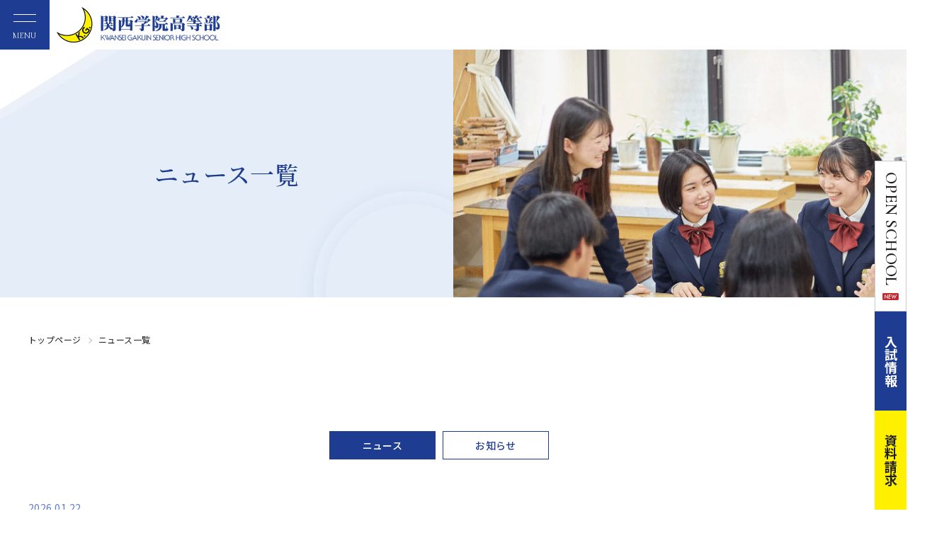

--- FILE ---
content_type: text/html; charset=utf-8
request_url: https://sh.kwansei.ac.jp/news/date/2011/12
body_size: 20217
content:
<!DOCTYPE html>
<html lang="ja">
<head>
<meta charset="UTF-8">
<meta http-equiv="X-UA-Compatible" content="IE=edge">
<title>ニュース一覧 | 関西学院高等部 Kwansei Gakuin Senior High School</title>
<meta name="description" content="">
<meta name="keywords" content="">
<script>
  var contentWidth = 1250; // コンテンツの幅に合わせて修正してください
  var ua = navigator.userAgent; // ユーザーエージェントの取得
  var ua_ver2 = window.navigator.userAgent.toLowerCase();
  var isiPad = ua_ver2.indexOf('ipad') > -1 || ua_ver2.indexOf('macintosh') > -1 && 'ontouchend' in document;
  if((ua.indexOf('Android') > 0 && ua.indexOf('Mobile') == -1) || ua.indexOf('iPad') > 0 || ua.indexOf('Kindle') > 0 || ua.indexOf('Silk') > 0 || isiPad){
    // タブレット端末だった場合の処理
    document.write('<meta name="viewport" content="width=' + contentWidth + '">');
  } else {
    // タブレット端末ではない場合の処理
    document.write('<meta name="viewport" content="width=device-width, initial-scale=1">');
  }
</script>
<link rel="stylesheet" href="/cms/hs_kwansei/css/destyle.css">
<link rel="stylesheet" href="/cms/hs_kwansei/css/common@pc.css">
<link rel="stylesheet" href="/cms/hs_kwansei/css/add@pc.css">
<link href="https://cdn.jsdelivr.net/npm/slick-carousel@1.8.1/slick/slick.css" rel="stylesheet" type="text/css">
<script src="/cms/hs_kwansei/js/libs.js"></script>
<script src="https://code.jquery.com/jquery-3.3.1.min.js" integrity="sha256-FgpCb/KJQlLNfOu91ta32o/NMZxltwRo8QtmkMRdAu8=" crossorigin="anonymous"></script>
<script src="https://cdn.jsdelivr.net/npm/slick-carousel@1.8.1/slick/slick.min.js" type="text/javascript"></script>
<link rel="shortcut icon" href="/favicon.ico">
<link rel="alternate" type="application/rss+xml" href="https://sh.kwansei.ac.jp/news/date/2011/12/rss2.xml" />

<meta property="og:site_name" content="高等部">
<meta property="og:url" content="https://sh.kwansei.ac.jp/news/date/2011/12">
<meta property="og:title" content="ニュース一覧 | 関西学院高等部 Kwansei Gakuin Senior High School">
<meta property="og:description" content="">
<meta property="og:image" content="https://sh.kwansei.ac.jp/cms/hs_kwansei/sh_kwansei_ogp.jpg">
<meta property="og:type" content="article">
<meta name="twitter:card" content="summary_large_image">
<meta name="twitter:image" content="https://sh.kwansei.ac.jp/cms/hs_kwansei/sh_kwansei_ogp.jpg">

<link rel="canonical" href="https://sh.kwansei.ac.jp/news/date/2011/12">
<link rel="next" href="https://sh.kwansei.ac.jp/news/date/2011/12?absolutepage=2">


<!-- Google Tag Manager -->
<script>(function(w,d,s,l,i){w[l]=w[l]||[];w[l].push({'gtm.start':
new Date().getTime(),event:'gtm.js'});var f=d.getElementsByTagName(s)[0],
j=d.createElement(s),dl=l!='dataLayer'?'&l='+l:'';j.async=true;j.src=
'https://www.googletagmanager.com/gtm.js?id='+i+dl;f.parentNode.insertBefore(j,f);
})(window,document,'script','dataLayer','GTM-PWNRJDF');</script>
<!-- End Google Tag Manager -->
</head>
<body>
<!-- Google Tag Manager (noscript) -->
<noscript><iframe src="https://www.googletagmanager.com/ns.html?id=GTM-PWNRJDF"
height="0" width="0" style="display:none;visibility:hidden"></iframe></noscript>
<!-- End Google Tag Manager (noscript) -->

<div class="wrapper">
<div class="forcms_block"><div class="js-sticky"><!-- 20250423 -->
<div class="js-sticky__inner"><!--=====[header]=====-->
<header class="header">
<div class="header__inner">
<h1 class="header__logo js-logo">
<a href="/"><img alt="関西学院高等部" src="/cms/hs_kwansei/img/common/logo-header.png" width="231"></a>
</h1>
<a class="header__menuBtn js-drawer" href="#globalNav"><span>MENU</span></a>
</div>
</header>
<!--=====[/header]=====--><!--=====[nav]=====-->

<nav class="globalNav js-drawer__cont" id="globalNav">
<div class="globalNav__inner">
<div class="globalNav__social">
<a class="globalNav__social__link" href="https://www.instagram.com/kwanseigakuinhs/" target="_blank"><img alt="Instagram" src="/cms/hs_kwansei/img/common/icon_sns_instagram.png" width="36"></a>
<a class="globalNav__social__link" href="https://www.youtube.com/@%E9%96%A2%E8%A5%BF%E5%AD%A6%E9%99%A2%E9%AB%98%E7%AD%89%E9%83%A8-j6x" target="_blank"><img alt="youtube" src="/cms/hs_kwansei/img/common/icon_sns_youtube.png" width="38"></a>
</div>

<ul class="globalNav__list">
<li class="globalNav__item">
<a class="globalNav__link" href="/news">ニュースとお知らせ</a>
</li>
<li class="globalNav__item js-accordion js-accordion--sp">
<a class="globalNav__hook js-accordion__hook" href="/about">学校紹介</a>
<div class="globalNav__item__wrap js-accordion__cont">
<ul class="globalNav__children">
<li class="globalNav__child">
<a class="globalNav__child__link" href="/about/philosophy">沿革／教育理念</a>
</li>
<li class="globalNav__child">
<a class="globalNav__child__link" href="/about/policy">メッセージ</a>
</li>
<li class="globalNav__child">
<a class="globalNav__child__link" href="/about/education">関西学院高等部の学び</a>
</li>
<li class="globalNav__child">
<a class="globalNav__child__link" href="https://www2.kwansei.ac.jp/hs-tankyu/" target="_blank">探究型授業について（学びの特色）</a>
</li>
<li class="globalNav__child">
<a class="globalNav__child__link" href="/about/tnkyu_tsudoi">中・高生探究の集い</a>
</li>
<li class="globalNav__child">
<a class="globalNav__child__link" href="/about/wwlc">探究型授業の活動報告</a>
</li>
<li class="globalNav__child">
<a class="globalNav__child__link" href="/about/academic-path">高大連携／進路</a>
</li>
<li class="globalNav__child">
<a class="globalNav__child__link" href="/about/anti-bullying">いじめ防止基本方針</a>
</li>
</ul>
</div>
</li>
<li class="globalNav__item js-accordion js-accordion--sp">
<a class="globalNav__hook js-accordion__hook" href="/schoollife">学校生活・クラブ</a>
<div class="globalNav__item__wrap js-accordion__cont">
<ul class="globalNav__children">
<li class="globalNav__child">
<a class="globalNav__child__link" href="/schoollife/calendar">高等部生の一日／年間行事</a>
</li>
<li class="globalNav__child">
<a class="globalNav__child__link" href="/schoollife/uniform">制服／アイテム紹介</a>
</li>
<li class="globalNav__child">
<a class="globalNav__child__link" href="/schoollife/club">クラブ活動</a>
</li>
<li class="globalNav__child">
<a class="globalNav__child__link" href="/schoollife/facilities">施設</a>
</li>
<li class="globalNav__child">
<a class="globalNav__child__link" href="/schoollife/library">図書館</a>
</li>
<li class="globalNav__child">
<a class="globalNav__child__link" href="/schoollife/alum-community/">学友会</a>
</li>
<li class="globalNav__child">
<a class="globalNav__child__link" href="/schoollife/certificate">各種申込</a>
</li>
</ul>
</div>
</li>
<li class="globalNav__item js-accordion js-accordion--sp">
<a class="globalNav__hook js-accordion__hook" href="/admissions">入試情報</a>
<div class="globalNav__item__wrap js-accordion__cont">
<ul class="globalNav__children">
<li class="globalNav__child">
<a class="globalNav__child__link" href="/admissions/guide">入試要項</a>
</li>
<li class="globalNav__child">
<a class="globalNav__child__link" href="/os">オープンスクール</a>
</li>
<li class="globalNav__child">
<a class="globalNav__child__link" href="/admissions/date">過去の入試データ・問題</a>
</li>
<li class="globalNav__child">
<a class="globalNav__child__link" href="/admissions/qa">Q＆A</a>
</li>
<li class="globalNav__child">
<a class="globalNav__child__link" href="/cms/hs_kwansei/pdf/kghs_brochure.pdf" target="_blank">学校案内パンフレット（PDF）</a>
</li>
</ul>
</div>
</li>
<li class="globalNav__item js-accordion js-accordion--sp">
<a class="globalNav__hook js-accordion__hook" href="/almni">卒業生・同窓会</a>
<div class="globalNav__item__wrap js-accordion__cont">
<ul class="globalNav__children">
<li class="globalNav__child">
<a class="globalNav__child__link" href="https://kgh-dosokai.jp/" target="_blank">関西学院高等部同窓会</a>
</li>
<li class="globalNav__child">
<a class="globalNav__child__link" href="/almni/kghreview">K.G.H.Review</a>
</li>
<li class="globalNav__child">
<a class="globalNav__child__link" href="/almni/address">卒業生の住所等の変更</a>
</li>
<li class="globalNav__child">
<a class="globalNav__child__link" href="/almni/certificate">各種証明書の発行</a>
</li>
</ul>
</div>
</li>
<li class="globalNav__item">
<a class="globalNav__link" href="/contact">資料請求・お問い合わせ</a>
</li>
</ul>
<script async src="https://cse.google.com/cse.js?cx=a1b50bb54fadf4516"></script>

<div class="gcse-searchbox-only"></div>
<!--
<div class="globalNav__lang">
<a class="globalNav__lang__link is-current" href="https://sh.kwansei.ac.jp/">JP</a>
<a class="globalNav__lang__link" href="https://www.kwansei.ac.jp/hs_english">EN</a>
</div>
-->

<div class="globalNav__btns">
<a class="globalNav__btn01" href="/access"><svg class="iconSvg" height="14.853" viewbox="0 0 10 14.853" width="10"> <use xlink:href="/cms/hs_kwansei/img/common/icons.svg#access"></use> </svg>アクセス</a>
<a class="globalNav__btn02" href="/cms/hs_kwansei/pdf/kghs_brochure.pdf" target="_blank"><svg class="iconSvg" height="16.589" viewbox="0 0 20 16.589" width="20"> <use xlink:href="/cms/hs_kwansei/img/common/icons.svg#book"></use> </svg>学校案内パンフレット<svg class="iconSvg" height="14" viewbox="0 0 28 14" width="28"> <use xlink:href="/cms/hs_kwansei/img/common/icons.svg#pdf"></use> </svg></a>
</div>
</div>
</nav>
<!--=====[/nav]=====--></div>
</div>

<div class="stickyNav">
<div class="stickyNav__head">
<a class="stickyNav__link--v0" href="/os"><span class="is-pc">OPEN SCHOOL<img alt="" class="new_icon" src="/cms/hs_kwansei/img/top/new_icon.png"></span></a>
</div>

<div class="stickyNav__body">
<a class="stickyNav__link stickyNav__link--v1" href="/admissions">入試情報<!--<img alt="" class="new_icon" src="/cms/hs_kwansei/img/top/new_icon.png">--></a>
<a class="stickyNav__link stickyNav__link--v2" href="/contact">資料請求<!--<img alt="" class="new_icon" src="/cms/hs_kwansei/img/top/new_icon.png">--></a>
</div>
</div>
</div>
<main class="content">
<div class="forcms_block"><div class="mv01 mv_second mb-50">
<div class="mv01__text">
<h1 class="pageTitle">ニュース一覧</h1>
</div>

<div class="mv01__figure"><img alt="" class="mv01__image is-pc" src="/cms/hs_kwansei/img/news/news.png"> <img alt="" class="mv01__image is-sp" src="/cms/hs_kwansei/img/news/news_sp.png"></div>
</div>
</div>
<script src="/cms/lib/js/structured_data/breadcrumbs.js"></script>
<div class="forcms_block">
    <nav class="breadCrumb">
        <ul class="breadCrumb__list"><!--パンくずリンク-->
<li class="breadCrumb__item"><a href="/">トップページ</a></li><!--パンくずリンク--> <!--パンくずラベル-->
<li class="breadCrumb__item"><strong>ニュース一覧</strong></li></ul>
    </nav>
</div>

<script src="/cms/js/bookmark.js"></script>
<div class="visual_ forcms_block">
  <div class="topInfo" id="newsTab">
    <div class="topInner">
      <div class="">
        <div class="newsBlock01__head">
          <a class="newsBlock01__hook is-active news" href="/news">ニュース</a>
          <a class="newsBlock01__hook topics" href="/topics">お知らせ</a>
        </div>
      </div>
    </div>
  </div>
  <div class="section">
    <div class="section__inner">
      
      <div class="newsBlock01">
        <ul class="newsList01">
          
          <li class="newsList01__item">
            <a href="https://sh.kwansei.ac.jp/news/detail/673" >
                
                <div class="p-information__info">
                  <span class="newsList01__date">2026.01.22</span>
                  <span class="newsList01__title">1月24日（土）ロイロボーイズ公演 開催のお知らせ</span>
                </div>
              </a>
          </li>
          
          <li class="newsList01__item">
            <a href="https://sh.kwansei.ac.jp/news/detail/661" >
                
                <div class="p-information__info">
                  <span class="newsList01__date">2025.09.01</span>
                  <span class="newsList01__title">中・高生探究の集い２０２５　受付を開始しました</span>
                </div>
              </a>
          </li>
          
          <li class="newsList01__item">
            <a href="https://sh.kwansei.ac.jp/news/detail/659" >
                
                <div class="p-information__info">
                  <span class="newsList01__date">2025.07.04</span>
                  <span class="newsList01__title">２０２４年度　関西学院高等部学校評価結果公表について</span>
                </div>
              </a>
          </li>
          
          <li class="newsList01__item">
            <a href="https://sh.kwansei.ac.jp/news/detail/656" >
                
                <div class="p-information__info">
                  <span class="newsList01__date">2025.06.02</span>
                  <span class="newsList01__title">中・高生探究の集い２０２５に関するお知らせ</span>
                </div>
              </a>
          </li>
          
          <li class="newsList01__item">
            <a href="https://sh.kwansei.ac.jp/news/detail/651" >
                
                <div class="p-information__info">
                  <span class="newsList01__date">2025.03.21</span>
                  <span class="newsList01__title">合格者招集日　JR神戸線の遅延に関して</span>
                </div>
              </a>
          </li>
          
          <li class="newsList01__item">
            <a href="https://sh.kwansei.ac.jp/news/detail/645" >
                
                <div class="p-information__info">
                  <span class="newsList01__date">2024.12.18</span>
                  <span class="newsList01__title">先生と生徒が気づきを共有し、学校を越えて学び合う「中・高生 探究の集い2024」を開催しました</span>
                </div>
              </a>
          </li>
          
          <li class="newsList01__item">
            <a href="https://sh.kwansei.ac.jp/news/detail/641" >
                
                <div class="p-information__info">
                  <span class="newsList01__date">2024.11.15</span>
                  <span class="newsList01__title">一般公開イベント「ロイロボーイズ記念公演2025」申込受付開始</span>
                </div>
              </a>
          </li>
          
          <li class="newsList01__item">
            <a href="https://sh.kwansei.ac.jp/news/detail/636" >
                
                <div class="p-information__info">
                  <span class="newsList01__date">2024.09.02</span>
                  <span class="newsList01__title">KGオールスターキャンプ実施報告</span>
                </div>
              </a>
          </li>
          
          <li class="newsList01__item">
            <a href="https://sh.kwansei.ac.jp/news/detail/629" >
                
                <div class="p-information__info">
                  <span class="newsList01__date">2024.04.09</span>
                  <span class="newsList01__title">オープンハイスクールのスケジュールを更新しました。</span>
                </div>
              </a>
          </li>
          
          <li class="newsList01__item">
            <a href="https://sh.kwansei.ac.jp/news/detail/628" >
                
                <div class="p-information__info">
                  <span class="newsList01__date">2024.03.25</span>
                  <span class="newsList01__title">２０２３年度　関西学院高等部学校評価結果公表について</span>
                </div>
              </a>
          </li>
          
        </ul>
      </div>
      <div class="pagenation"><ul class="pagenation__list"><li class="pagenation__btn cur"><a href="#"><span>1</span></a></li><li class="pagenation__btn"><a href="/news/date/2011/12?cmdarticlesearch=1&amp;posted_sort=d&amp;absolutepage=2"><span>2</span></a></li>
<li class="pagenation__btn"><a href="/news/date/2011/12?cmdarticlesearch=1&amp;posted_sort=d&amp;absolutepage=3"><span>3</span></a></li>
<li class="pagenation__btn"><a href="/news/date/2011/12?cmdarticlesearch=1&amp;posted_sort=d&amp;absolutepage=4"><span>4</span></a></li>
<li class="pagenation__btn"><a href="/news/date/2011/12?cmdarticlesearch=1&amp;posted_sort=d&amp;absolutepage=5"><span>5</span></a></li>
<li class="pagenation__btn"><a href="/news/date/2011/12?cmdarticlesearch=1&amp;posted_sort=d&amp;absolutepage=6"><span>6</span></a></li>
<li class="pagenation__btn"><a href="/news/date/2011/12?cmdarticlesearch=1&amp;posted_sort=d&amp;absolutepage=7"><span>7</span></a></li>
<li class="pagenation__btn"><a href="/news/date/2011/12?cmdarticlesearch=1&amp;posted_sort=d&amp;absolutepage=8"><span>8</span></a></li>
<li class="pagenation__btn"><a href="/news/date/2011/12?cmdarticlesearch=1&amp;posted_sort=d&amp;absolutepage=9"><span>9</span></a></li>
<li class="pagenation__link pagenation__link--next"><a rel="next" href="/news/date/2011/12?cmdarticlesearch=1&amp;posted_sort=d&amp;absolutepage=2"><span>次</span></a></li><li class="pagenation__link pagenation__link--last"><a href="/news/date/2011/12?cmdarticlesearch=1&amp;posted_sort=d&amp;absolutepage=37"><span>最後</span></a></li></ul></div>
      
    </div>
  </div>
</div>
</main>
<footer class="footer">

<div class="forcms_block"><div class="btnPageTop">
<a class="btnPageTop__hook" href="#top"><span>PAGE TOP</span></a>
</div>

<div class="footer__inner">
<div class="footer__row">
<div class="footer__row__col">
<div class="footer__logo"><img alt="関西学院高等部" src="/cms/hs_kwansei/img/common/logo-footer.png" width="200"></div>

<div class="footer__address">〒662-8501 兵庫県西宮市上ケ原一番町1-155<br>
TEL : 0798-51-0975</div>
</div>

<div class="footer__row__col">
<div class="footer__nav">
<ul class="footer__nav__list">
<li class="footer__nav__item">
<a href="https://kinder.kwansei.ac.jp/" target="_blank">幼稚園</a>
</li>
<li class="footer__nav__item">
<a href="https://es.kwansei.ac.jp/index.html" target="_blank">初等部</a>
</li>
<li class="footer__nav__item">
<a href="https://jh.kwansei.ac.jp/index.html" target="_blank">中学部</a>
</li>
<li class="footer__nav__item">
<a href="/">高等部</a>
</li>
<li class="footer__nav__item">
<a href="https://sis.kwansei.ac.jp/" target="_blank">千里国際中等部・高等部</a>
</li>
</ul>

<ul class="footer__nav__list">
<li class="footer__nav__item">
<a href="https://www.senri.ed.jp/osaka-international-school" target="_blank">大阪インターナショナルスクール</a>
</li>
<li class="footer__nav__item">
<a href="https://jc.kwansei.ac.jp/" target="_blank">関西学院短期大学</a>
</li>
<li class="footer__nav__item">
<a href="https://www.kwansei.ac.jp/index.html" target="_blank">大学・大学院</a>
</li>
</ul>

<ul class="footer__nav__list">
<li class="footer__nav__item">
<a href="https://ef.kwansei.ac.jp/" target="_blank">学校法人関西学院</a>
</li>
<li class="footer__nav__item">
<a href="https://ef.kwansei.ac.jp/siteinfo" target="_blank">このサイトのご利用にあたって</a>
</li>
<li class="footer__nav__item">
<a href="https://ef.kwansei.ac.jp/kg_privacy" target="_blank">個人情報の取り扱いについて</a>
</li>
<li class="footer__nav__item">
<a href="https://www.kwansei.ac.jp/giving" target="_blank">関西学院へのご支援</a>
</li>
</ul>
</div>

<div class="footer__copy">Copyright &copy; Kwansei Gakuin Senior High School. All rights reserved.</div>
</div>
</div>
</div>
</div>
</footer>
</div>
<script src="/cms/hs_kwansei/js/main.js"></script>
<script src="/cms/hs_kwansei/js/add.js"></script>


</body>
</html>


--- FILE ---
content_type: application/javascript
request_url: https://sh.kwansei.ac.jp/cms/hs_kwansei/js/add.js
body_size: 280
content:
$(function () {
  if (location.pathname == '/topics') {
    $('.news').removeClass('is-active')
    $('.topics').addClass('is-active')
  } else if (location.pathname == '/news') {
    $('.topics').removeClass('is-active')
    $('.news').addClass('is-active')
  }
   $('.breadCrumb').insertAfter('.articleTitle__main');
   $('.breadCrumb').insertAfter('.mv01');
});